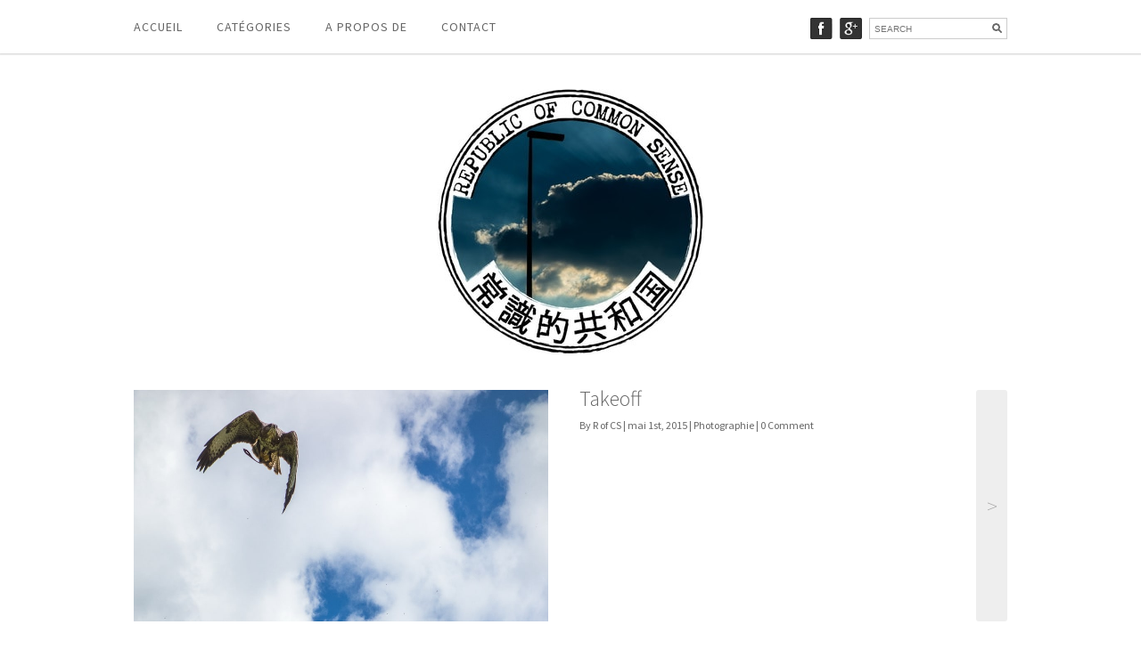

--- FILE ---
content_type: text/html; charset=UTF-8
request_url: http://republic-of-common-sense.com/tag/rapace/
body_size: 7747
content:
<!DOCTYPE html><html lang="en"><head>	<meta charset="utf-8" />	 	<meta name='robots' content='index, follow, max-image-preview:large, max-snippet:-1, max-video-preview:-1' />

	<!-- This site is optimized with the Yoast SEO plugin v19.4 - https://yoast.com/wordpress/plugins/seo/ -->
	<title>rapace | Republic of Common Sense</title><link rel="preload" as="style" href="https://fonts.googleapis.com/css?family=Source%20Sans%20Pro%3A400%2C300%2C200%7COpen%20Sans&#038;display=swap" /><link rel="stylesheet" href="https://fonts.googleapis.com/css?family=Source%20Sans%20Pro%3A400%2C300%2C200%7COpen%20Sans&#038;display=swap" media="print" onload="this.media='all'" /><noscript><link rel="stylesheet" href="https://fonts.googleapis.com/css?family=Source%20Sans%20Pro%3A400%2C300%2C200%7COpen%20Sans&#038;display=swap" /></noscript>
	<link rel="canonical" href="http://republic-of-common-sense.com/tag/rapace/" />
	<meta property="og:locale" content="fr_FR" />
	<meta property="og:type" content="article" />
	<meta property="og:title" content="rapace | Republic of Common Sense" />
	<meta property="og:url" content="http://republic-of-common-sense.com/tag/rapace/" />
	<meta property="og:site_name" content="Republic of Common Sense" />
	<meta name="twitter:card" content="summary" />
	<script type="application/ld+json" class="yoast-schema-graph">{"@context":"https://schema.org","@graph":[{"@type":"Organization","@id":"http://republic-of-common-sense.com/#organization","name":"ROCS","url":"http://republic-of-common-sense.com/","sameAs":[],"logo":{"@type":"ImageObject","inLanguage":"fr-FR","@id":"http://republic-of-common-sense.com/#/schema/logo/image/","url":"http://republic-of-common-sense.com/wp-content/uploads/2017/04/ROCS-logo.jpg","contentUrl":"http://republic-of-common-sense.com/wp-content/uploads/2017/04/ROCS-logo.jpg","width":381,"height":386,"caption":"ROCS"},"image":{"@id":"http://republic-of-common-sense.com/#/schema/logo/image/"}},{"@type":"WebSite","@id":"http://republic-of-common-sense.com/#website","url":"http://republic-of-common-sense.com/","name":"Republic of Common Sense","description":"Le nullissime qui s&#039;assume","publisher":{"@id":"http://republic-of-common-sense.com/#organization"},"potentialAction":[{"@type":"SearchAction","target":{"@type":"EntryPoint","urlTemplate":"http://republic-of-common-sense.com/?s={search_term_string}"},"query-input":"required name=search_term_string"}],"inLanguage":"fr-FR"},{"@type":"ImageObject","inLanguage":"fr-FR","@id":"http://republic-of-common-sense.com/tag/rapace/#primaryimage","url":"http://republic-of-common-sense.com/wp-content/uploads/2015/04/Takeoff1.jpg","contentUrl":"http://republic-of-common-sense.com/wp-content/uploads/2015/04/Takeoff1.jpg","width":1000,"height":500},{"@type":"CollectionPage","@id":"http://republic-of-common-sense.com/tag/rapace/","url":"http://republic-of-common-sense.com/tag/rapace/","name":"rapace | Republic of Common Sense","isPartOf":{"@id":"http://republic-of-common-sense.com/#website"},"primaryImageOfPage":{"@id":"http://republic-of-common-sense.com/tag/rapace/#primaryimage"},"image":{"@id":"http://republic-of-common-sense.com/tag/rapace/#primaryimage"},"thumbnailUrl":"http://republic-of-common-sense.com/wp-content/uploads/2015/04/Takeoff1.jpg","breadcrumb":{"@id":"http://republic-of-common-sense.com/tag/rapace/#breadcrumb"},"inLanguage":"fr-FR"},{"@type":"BreadcrumbList","@id":"http://republic-of-common-sense.com/tag/rapace/#breadcrumb","itemListElement":[{"@type":"ListItem","position":1,"name":"Accueil","item":"http://republic-of-common-sense.com/"},{"@type":"ListItem","position":2,"name":"rapace"}]}]}</script>
	<!-- / Yoast SEO plugin. -->


<link rel='dns-prefetch' href='//secure.gravatar.com' />
<link rel='dns-prefetch' href='//s.w.org' />
<link rel='dns-prefetch' href='//pixel.wp.com' />
<link rel='dns-prefetch' href='//public-api.wordpress.com' />
<link rel='dns-prefetch' href='//s.wp.com' />
<link rel='dns-prefetch' href='//1.gravatar.com' />
<link rel='dns-prefetch' href='//2.gravatar.com' />
<link rel='dns-prefetch' href='//www.gravatar.com' />
<link rel='dns-prefetch' href='//i.vimeocdn.com' />
<link rel='dns-prefetch' href='//v0.wordpress.com' />
<link rel='dns-prefetch' href='//widgets.wp.com' />
<link rel='dns-prefetch' href='//s0.wp.com' />
<link rel='dns-prefetch' href='//0.gravatar.com' />
<link href='https://fonts.gstatic.com' crossorigin rel='preconnect' />
<link rel="alternate" type="application/rss+xml" title="Republic of Common Sense &raquo; Flux de l’étiquette rapace" href="http://republic-of-common-sense.com/tag/rapace/feed/" />
<script type="text/javascript">
window._wpemojiSettings = {"baseUrl":"https:\/\/s.w.org\/images\/core\/emoji\/14.0.0\/72x72\/","ext":".png","svgUrl":"https:\/\/s.w.org\/images\/core\/emoji\/14.0.0\/svg\/","svgExt":".svg","source":{"concatemoji":"http:\/\/republic-of-common-sense.com\/wp-includes\/js\/wp-emoji-release.min.js?ver=e78447"}};
/*! This file is auto-generated */
!function(e,a,t){var n,r,o,i=a.createElement("canvas"),p=i.getContext&&i.getContext("2d");function s(e,t){var a=String.fromCharCode,e=(p.clearRect(0,0,i.width,i.height),p.fillText(a.apply(this,e),0,0),i.toDataURL());return p.clearRect(0,0,i.width,i.height),p.fillText(a.apply(this,t),0,0),e===i.toDataURL()}function c(e){var t=a.createElement("script");t.src=e,t.defer=t.type="text/javascript",a.getElementsByTagName("head")[0].appendChild(t)}for(o=Array("flag","emoji"),t.supports={everything:!0,everythingExceptFlag:!0},r=0;r<o.length;r++)t.supports[o[r]]=function(e){if(!p||!p.fillText)return!1;switch(p.textBaseline="top",p.font="600 32px Arial",e){case"flag":return s([127987,65039,8205,9895,65039],[127987,65039,8203,9895,65039])?!1:!s([55356,56826,55356,56819],[55356,56826,8203,55356,56819])&&!s([55356,57332,56128,56423,56128,56418,56128,56421,56128,56430,56128,56423,56128,56447],[55356,57332,8203,56128,56423,8203,56128,56418,8203,56128,56421,8203,56128,56430,8203,56128,56423,8203,56128,56447]);case"emoji":return!s([129777,127995,8205,129778,127999],[129777,127995,8203,129778,127999])}return!1}(o[r]),t.supports.everything=t.supports.everything&&t.supports[o[r]],"flag"!==o[r]&&(t.supports.everythingExceptFlag=t.supports.everythingExceptFlag&&t.supports[o[r]]);t.supports.everythingExceptFlag=t.supports.everythingExceptFlag&&!t.supports.flag,t.DOMReady=!1,t.readyCallback=function(){t.DOMReady=!0},t.supports.everything||(n=function(){t.readyCallback()},a.addEventListener?(a.addEventListener("DOMContentLoaded",n,!1),e.addEventListener("load",n,!1)):(e.attachEvent("onload",n),a.attachEvent("onreadystatechange",function(){"complete"===a.readyState&&t.readyCallback()})),(e=t.source||{}).concatemoji?c(e.concatemoji):e.wpemoji&&e.twemoji&&(c(e.twemoji),c(e.wpemoji)))}(window,document,window._wpemojiSettings);
</script>
<style type="text/css">
img.wp-smiley,
img.emoji {
	display: inline !important;
	border: none !important;
	box-shadow: none !important;
	height: 1em !important;
	width: 1em !important;
	margin: 0 0.07em !important;
	vertical-align: -0.1em !important;
	background: none !important;
	padding: 0 !important;
}
</style>
	<link rel='stylesheet' id='wp-block-library-css'  href='http://republic-of-common-sense.com/wp-includes/css/dist/block-library/style.min.css?ver=e78447' type='text/css' media='all' />
<style id='wp-block-library-inline-css' type='text/css'>
.has-text-align-justify{text-align:justify;}
</style>
<link rel='stylesheet' id='mediaelement-css'  href='http://republic-of-common-sense.com/wp-includes/js/mediaelement/mediaelementplayer-legacy.min.css?ver=4.2.16' type='text/css' media='all' />
<link rel='stylesheet' id='wp-mediaelement-css'  href='http://republic-of-common-sense.com/wp-includes/js/mediaelement/wp-mediaelement.min.css?ver=e78447' type='text/css' media='all' />
<style id='global-styles-inline-css' type='text/css'>
body{--wp--preset--color--black: #000000;--wp--preset--color--cyan-bluish-gray: #abb8c3;--wp--preset--color--white: #ffffff;--wp--preset--color--pale-pink: #f78da7;--wp--preset--color--vivid-red: #cf2e2e;--wp--preset--color--luminous-vivid-orange: #ff6900;--wp--preset--color--luminous-vivid-amber: #fcb900;--wp--preset--color--light-green-cyan: #7bdcb5;--wp--preset--color--vivid-green-cyan: #00d084;--wp--preset--color--pale-cyan-blue: #8ed1fc;--wp--preset--color--vivid-cyan-blue: #0693e3;--wp--preset--color--vivid-purple: #9b51e0;--wp--preset--gradient--vivid-cyan-blue-to-vivid-purple: linear-gradient(135deg,rgba(6,147,227,1) 0%,rgb(155,81,224) 100%);--wp--preset--gradient--light-green-cyan-to-vivid-green-cyan: linear-gradient(135deg,rgb(122,220,180) 0%,rgb(0,208,130) 100%);--wp--preset--gradient--luminous-vivid-amber-to-luminous-vivid-orange: linear-gradient(135deg,rgba(252,185,0,1) 0%,rgba(255,105,0,1) 100%);--wp--preset--gradient--luminous-vivid-orange-to-vivid-red: linear-gradient(135deg,rgba(255,105,0,1) 0%,rgb(207,46,46) 100%);--wp--preset--gradient--very-light-gray-to-cyan-bluish-gray: linear-gradient(135deg,rgb(238,238,238) 0%,rgb(169,184,195) 100%);--wp--preset--gradient--cool-to-warm-spectrum: linear-gradient(135deg,rgb(74,234,220) 0%,rgb(151,120,209) 20%,rgb(207,42,186) 40%,rgb(238,44,130) 60%,rgb(251,105,98) 80%,rgb(254,248,76) 100%);--wp--preset--gradient--blush-light-purple: linear-gradient(135deg,rgb(255,206,236) 0%,rgb(152,150,240) 100%);--wp--preset--gradient--blush-bordeaux: linear-gradient(135deg,rgb(254,205,165) 0%,rgb(254,45,45) 50%,rgb(107,0,62) 100%);--wp--preset--gradient--luminous-dusk: linear-gradient(135deg,rgb(255,203,112) 0%,rgb(199,81,192) 50%,rgb(65,88,208) 100%);--wp--preset--gradient--pale-ocean: linear-gradient(135deg,rgb(255,245,203) 0%,rgb(182,227,212) 50%,rgb(51,167,181) 100%);--wp--preset--gradient--electric-grass: linear-gradient(135deg,rgb(202,248,128) 0%,rgb(113,206,126) 100%);--wp--preset--gradient--midnight: linear-gradient(135deg,rgb(2,3,129) 0%,rgb(40,116,252) 100%);--wp--preset--duotone--dark-grayscale: url('#wp-duotone-dark-grayscale');--wp--preset--duotone--grayscale: url('#wp-duotone-grayscale');--wp--preset--duotone--purple-yellow: url('#wp-duotone-purple-yellow');--wp--preset--duotone--blue-red: url('#wp-duotone-blue-red');--wp--preset--duotone--midnight: url('#wp-duotone-midnight');--wp--preset--duotone--magenta-yellow: url('#wp-duotone-magenta-yellow');--wp--preset--duotone--purple-green: url('#wp-duotone-purple-green');--wp--preset--duotone--blue-orange: url('#wp-duotone-blue-orange');--wp--preset--font-size--small: 13px;--wp--preset--font-size--medium: 20px;--wp--preset--font-size--large: 36px;--wp--preset--font-size--x-large: 42px;}.has-black-color{color: var(--wp--preset--color--black) !important;}.has-cyan-bluish-gray-color{color: var(--wp--preset--color--cyan-bluish-gray) !important;}.has-white-color{color: var(--wp--preset--color--white) !important;}.has-pale-pink-color{color: var(--wp--preset--color--pale-pink) !important;}.has-vivid-red-color{color: var(--wp--preset--color--vivid-red) !important;}.has-luminous-vivid-orange-color{color: var(--wp--preset--color--luminous-vivid-orange) !important;}.has-luminous-vivid-amber-color{color: var(--wp--preset--color--luminous-vivid-amber) !important;}.has-light-green-cyan-color{color: var(--wp--preset--color--light-green-cyan) !important;}.has-vivid-green-cyan-color{color: var(--wp--preset--color--vivid-green-cyan) !important;}.has-pale-cyan-blue-color{color: var(--wp--preset--color--pale-cyan-blue) !important;}.has-vivid-cyan-blue-color{color: var(--wp--preset--color--vivid-cyan-blue) !important;}.has-vivid-purple-color{color: var(--wp--preset--color--vivid-purple) !important;}.has-black-background-color{background-color: var(--wp--preset--color--black) !important;}.has-cyan-bluish-gray-background-color{background-color: var(--wp--preset--color--cyan-bluish-gray) !important;}.has-white-background-color{background-color: var(--wp--preset--color--white) !important;}.has-pale-pink-background-color{background-color: var(--wp--preset--color--pale-pink) !important;}.has-vivid-red-background-color{background-color: var(--wp--preset--color--vivid-red) !important;}.has-luminous-vivid-orange-background-color{background-color: var(--wp--preset--color--luminous-vivid-orange) !important;}.has-luminous-vivid-amber-background-color{background-color: var(--wp--preset--color--luminous-vivid-amber) !important;}.has-light-green-cyan-background-color{background-color: var(--wp--preset--color--light-green-cyan) !important;}.has-vivid-green-cyan-background-color{background-color: var(--wp--preset--color--vivid-green-cyan) !important;}.has-pale-cyan-blue-background-color{background-color: var(--wp--preset--color--pale-cyan-blue) !important;}.has-vivid-cyan-blue-background-color{background-color: var(--wp--preset--color--vivid-cyan-blue) !important;}.has-vivid-purple-background-color{background-color: var(--wp--preset--color--vivid-purple) !important;}.has-black-border-color{border-color: var(--wp--preset--color--black) !important;}.has-cyan-bluish-gray-border-color{border-color: var(--wp--preset--color--cyan-bluish-gray) !important;}.has-white-border-color{border-color: var(--wp--preset--color--white) !important;}.has-pale-pink-border-color{border-color: var(--wp--preset--color--pale-pink) !important;}.has-vivid-red-border-color{border-color: var(--wp--preset--color--vivid-red) !important;}.has-luminous-vivid-orange-border-color{border-color: var(--wp--preset--color--luminous-vivid-orange) !important;}.has-luminous-vivid-amber-border-color{border-color: var(--wp--preset--color--luminous-vivid-amber) !important;}.has-light-green-cyan-border-color{border-color: var(--wp--preset--color--light-green-cyan) !important;}.has-vivid-green-cyan-border-color{border-color: var(--wp--preset--color--vivid-green-cyan) !important;}.has-pale-cyan-blue-border-color{border-color: var(--wp--preset--color--pale-cyan-blue) !important;}.has-vivid-cyan-blue-border-color{border-color: var(--wp--preset--color--vivid-cyan-blue) !important;}.has-vivid-purple-border-color{border-color: var(--wp--preset--color--vivid-purple) !important;}.has-vivid-cyan-blue-to-vivid-purple-gradient-background{background: var(--wp--preset--gradient--vivid-cyan-blue-to-vivid-purple) !important;}.has-light-green-cyan-to-vivid-green-cyan-gradient-background{background: var(--wp--preset--gradient--light-green-cyan-to-vivid-green-cyan) !important;}.has-luminous-vivid-amber-to-luminous-vivid-orange-gradient-background{background: var(--wp--preset--gradient--luminous-vivid-amber-to-luminous-vivid-orange) !important;}.has-luminous-vivid-orange-to-vivid-red-gradient-background{background: var(--wp--preset--gradient--luminous-vivid-orange-to-vivid-red) !important;}.has-very-light-gray-to-cyan-bluish-gray-gradient-background{background: var(--wp--preset--gradient--very-light-gray-to-cyan-bluish-gray) !important;}.has-cool-to-warm-spectrum-gradient-background{background: var(--wp--preset--gradient--cool-to-warm-spectrum) !important;}.has-blush-light-purple-gradient-background{background: var(--wp--preset--gradient--blush-light-purple) !important;}.has-blush-bordeaux-gradient-background{background: var(--wp--preset--gradient--blush-bordeaux) !important;}.has-luminous-dusk-gradient-background{background: var(--wp--preset--gradient--luminous-dusk) !important;}.has-pale-ocean-gradient-background{background: var(--wp--preset--gradient--pale-ocean) !important;}.has-electric-grass-gradient-background{background: var(--wp--preset--gradient--electric-grass) !important;}.has-midnight-gradient-background{background: var(--wp--preset--gradient--midnight) !important;}.has-small-font-size{font-size: var(--wp--preset--font-size--small) !important;}.has-medium-font-size{font-size: var(--wp--preset--font-size--medium) !important;}.has-large-font-size{font-size: var(--wp--preset--font-size--large) !important;}.has-x-large-font-size{font-size: var(--wp--preset--font-size--x-large) !important;}
</style>
<link rel='stylesheet' id='contact-form-7-css'  href='http://republic-of-common-sense.com/wp-content/plugins/contact-form-7/includes/css/styles.css?ver=5.6.1' type='text/css' media='all' />
<link rel='stylesheet' id='jetpack_css-css'  href='http://republic-of-common-sense.com/wp-content/plugins/jetpack/css/jetpack.css?ver=11.1.4' type='text/css' media='all' />
<link rel="https://api.w.org/" href="http://republic-of-common-sense.com/wp-json/" /><link rel="alternate" type="application/json" href="http://republic-of-common-sense.com/wp-json/wp/v2/tags/493" /><link rel="wlwmanifest" type="application/wlwmanifest+xml" href="http://republic-of-common-sense.com/wp-includes/wlwmanifest.xml" /> 

<style>img#wpstats{display:none}</style>
	<style type="text/css">.recentcomments a{display:inline !important;padding:0 !important;margin:0 !important;}</style><noscript><style id="rocket-lazyload-nojs-css">.rll-youtube-player, [data-lazy-src]{display:none !important;}</style></noscript>	<meta name="viewport" content="width=device-width, initial-scale=1, maximum-scale=1" />	<!--[if lt IE 9]>	<script src="http://css3-mediaqueries-js.googlecode.com/svn/trunk/css3-mediaqueries.js"></script>	<![endif]-->              			<link rel="stylesheet" href="http://republic-of-common-sense.com/wp-content/themes/CreativeBlogRes/style.css" type="text/css" media="screen" title="no title" charset="utf-8"/>	<!--[if IE]>		<script src="http://html5shiv.googlecode.com/svn/trunk/html5.js"></script>	<![endif]-->	<link rel="stylesheet" href="http://republic-of-common-sense.com/wp-content/themes/CreativeBlogRes/mobile.css" type="text/css" media="screen" title="no title" charset="utf-8"/>	<script src="http://ajax.googleapis.com/ajax/libs/jquery/1.9.1/jquery.min.js"></script>	<script src="http://republic-of-common-sense.com/wp-content/themes/CreativeBlogRes/js/scripts.js"></script>		<style type="text/css">	body {						}	</style><script>  (function(i,s,o,g,r,a,m){i['GoogleAnalyticsObject']=r;i[r]=i[r]||function(){  (i[r].q=i[r].q||[]).push(arguments)},i[r].l=1*new Date();a=s.createElement(o),  m=s.getElementsByTagName(o)[0];a.async=1;a.src=g;m.parentNode.insertBefore(a,m)  })(window,document,'script','https://www.google-analytics.com/analytics.js','ga');  ga('create', 'UA-2006940-1', 'auto');  ga('send', 'pageview');</script></head><body><header id="header">	<div class="container">			<div class="menu_container">		<!--			<ul>				<li><a href="#">HOME</a></li>				<li><a href="#">CATEGORY</a>					<ul>						<li><a href="#">ARCHITECTURE</a></li>						<li><a href="#">DESIGN</a></li>						<li><a href="#">ARCHITECTURE</a></li>						<li><a href="#">DESIGN</a></li>											</ul>				</li>				<li><a href="#">ABOUT</a></li>				<li><a href="#">CONTACT</a></li>			</ul>-->			<ul id="menu-menu-1" class="menu"><li id="menu-item-18" class="menu-item menu-item-type-custom menu-item-object-custom menu-item-home menu-item-18"><a href="http://republic-of-common-sense.com/">Accueil</a></li>
<li id="menu-item-21" class="menu-item menu-item-type-custom menu-item-object-custom menu-item-has-children menu-item-21"><a href="#">Catégories</a>
<ul class="sub-menu">
	<li id="menu-item-23" class="menu-item menu-item-type-taxonomy menu-item-object-category menu-item-23"><a href="http://republic-of-common-sense.com/category/bafouille/">Bafouille</a></li>
	<li id="menu-item-2522" class="menu-item menu-item-type-taxonomy menu-item-object-category menu-item-2522"><a href="http://republic-of-common-sense.com/category/cinema/">Cinéma</a></li>
	<li id="menu-item-1750" class="menu-item menu-item-type-taxonomy menu-item-object-category menu-item-1750"><a href="http://republic-of-common-sense.com/category/conferences/">Conférences</a></li>
	<li id="menu-item-24" class="menu-item menu-item-type-taxonomy menu-item-object-category menu-item-24"><a href="http://republic-of-common-sense.com/category/dessin/">Dessin</a></li>
	<li id="menu-item-2214" class="menu-item menu-item-type-taxonomy menu-item-object-category menu-item-2214"><a href="http://republic-of-common-sense.com/category/documentaire/">Documentaires</a></li>
	<li id="menu-item-553" class="menu-item menu-item-type-taxonomy menu-item-object-category menu-item-553"><a href="http://republic-of-common-sense.com/category/jeux/">Jeux</a></li>
	<li id="menu-item-714" class="menu-item menu-item-type-taxonomy menu-item-object-category menu-item-714"><a href="http://republic-of-common-sense.com/category/lecture-2/">Lecture</a></li>
	<li id="menu-item-25" class="menu-item menu-item-type-taxonomy menu-item-object-category menu-item-25"><a href="http://republic-of-common-sense.com/category/photographie/">Photographie</a></li>
	<li id="menu-item-26" class="menu-item menu-item-type-taxonomy menu-item-object-category menu-item-26"><a href="http://republic-of-common-sense.com/category/sagesse-enfantine/">Sagesse enfantine</a></li>
	<li id="menu-item-242" class="menu-item menu-item-type-taxonomy menu-item-object-category menu-item-242"><a href="http://republic-of-common-sense.com/category/series-tv/">Séries TV</a></li>
	<li id="menu-item-27" class="menu-item menu-item-type-taxonomy menu-item-object-category menu-item-27"><a href="http://republic-of-common-sense.com/category/timelapse/">Time-lapse</a></li>
	<li id="menu-item-225" class="menu-item menu-item-type-taxonomy menu-item-object-category menu-item-225"><a href="http://republic-of-common-sense.com/category/tutorial/">Tutoriel</a></li>
	<li id="menu-item-28" class="menu-item menu-item-type-taxonomy menu-item-object-category menu-item-28"><a href="http://republic-of-common-sense.com/category/video/">Vidéo</a></li>
	<li id="menu-item-218" class="menu-item menu-item-type-taxonomy menu-item-object-category menu-item-218"><a href="http://republic-of-common-sense.com/category/zik/">Zik</a></li>
	<li id="menu-item-22" class="menu-item menu-item-type-taxonomy menu-item-object-category menu-item-22"><a href="http://republic-of-common-sense.com/category/1-photo-1-histoire/">1 photo 1 histoire</a></li>
</ul>
</li>
<li id="menu-item-19" class="menu-item menu-item-type-post_type menu-item-object-page menu-item-19"><a href="http://republic-of-common-sense.com/a-propos-de/">A propos de</a></li>
<li id="menu-item-20" class="menu-item menu-item-type-post_type menu-item-object-page menu-item-20"><a href="http://republic-of-common-sense.com/contact/">Contact</a></li>
</ul>		</div><!--//menu_container-->				<div class="header_right">										<a href="https://www.facebook.com/michael.croitoriu" target="_blank"><img src="data:image/svg+xml,%3Csvg%20xmlns='http://www.w3.org/2000/svg'%20viewBox='0%200%200%200'%3E%3C/svg%3E" alt="fb" data-lazy-src="http://republic-of-common-sense.com/wp-content/themes/CreativeBlogRes/images/fb-icon.jpg" /><noscript><img src="http://republic-of-common-sense.com/wp-content/themes/CreativeBlogRes/images/fb-icon.jpg" alt="fb" /></noscript></a>										<a href="https://www.google.com/+Micha%C3%ABlCroitoriu" target="_blank"><img src="data:image/svg+xml,%3Csvg%20xmlns='http://www.w3.org/2000/svg'%20viewBox='0%200%200%200'%3E%3C/svg%3E" alt="gplus" data-lazy-src="http://republic-of-common-sense.com/wp-content/themes/CreativeBlogRes/images/gplus-icon.jpg" /><noscript><img src="http://republic-of-common-sense.com/wp-content/themes/CreativeBlogRes/images/gplus-icon.jpg" alt="gplus" /></noscript></a>															<div class="header_search_cont">				<form role="search" method="get" id="searchform" action="http://republic-of-common-sense.com/">				<input type="text" placeholder="SEARCH" name="s" id="s" />				<INPUT TYPE="image" SRC="http://republic-of-common-sense.com/wp-content/themes/CreativeBlogRes/images/search-icon.jpg" BORDER="0" ALT="Submit Form">				</form>			</div><!--//header_search_cont-->		</div><!--//header_right-->				<div class="clear"></div>	</div><!--//container--></header><!--//header--><div id="main_cont">	<div class="container">		<div class="logo_cont">							<a href="http://republic-of-common-sense.com"><img src="data:image/svg+xml,%3Csvg%20xmlns='http://www.w3.org/2000/svg'%20viewBox='0%200%200%200'%3E%3C/svg%3E" alt="logo" data-lazy-src="http://republic-of-common-sense.com/wp-content/uploads/2015/03/logobis.jpg" /><noscript><img src="http://republic-of-common-sense.com/wp-content/uploads/2015/03/logobis.jpg" alt="logo" /></noscript></a>					</div><!--//logo_cont-->	

		<div id="content">

		

		

		

		                    			

			

			<div class="home_wide_box">

				<div class="home_wide_box_img">

													

						<a href="http://republic-of-common-sense.com/2015/05/01/takeoff/"><img width="465" height="233" src="data:image/svg+xml,%3Csvg%20xmlns='http://www.w3.org/2000/svg'%20viewBox='0%200%20465%20233'%3E%3C/svg%3E" class="attachment-home-box-wide size-home-box-wide wp-post-image" alt="" loading="lazy" data-lazy-src="http://republic-of-common-sense.com/wp-content/uploads/2015/04/Takeoff1.jpg" /><noscript><img width="465" height="233" src="http://republic-of-common-sense.com/wp-content/uploads/2015/04/Takeoff1.jpg" class="attachment-home-box-wide size-home-box-wide wp-post-image" alt="" loading="lazy" /></noscript></a>

					

				</div><!--//home_wide_box_img-->

				<div class="home_wide_box_right">

					<div class="left">

						<h3><a href="http://republic-of-common-sense.com/2015/05/01/takeoff/">Takeoff</a></h3>

						

						<p class="post_meta">By R of CS | mai 1st, 2015 | <a href="http://republic-of-common-sense.com/category/photographie/" rel="category tag">Photographie</a> |  0 Comment</p>

						

						<p></p>

					</div>

					<a class="right" href="http://republic-of-common-sense.com/2015/05/01/takeoff/">

						<div class="link_cont">

							<p class="link_inside_cont">&gt;</p>

						</div>

					</a>

					<div class="clear"></div>

				</div><!--//home_wide_box_right-->

				<div class="clear"></div>

			</div><!--//home_wide_box-->			

						

		                    			

			

			<div class="home_wide_box">

				<div class="home_wide_box_img">

													

						<a href="http://republic-of-common-sense.com/2014/05/02/bird-of-prey/"><img width="465" height="258" src="data:image/svg+xml,%3Csvg%20xmlns='http://www.w3.org/2000/svg'%20viewBox='0%200%20465%20258'%3E%3C/svg%3E" class="attachment-home-box-wide size-home-box-wide wp-post-image" alt="" loading="lazy" data-lazy-src="http://republic-of-common-sense.com/wp-content/uploads/2014/05/birdofprey1.jpg" /><noscript><img width="465" height="258" src="http://republic-of-common-sense.com/wp-content/uploads/2014/05/birdofprey1.jpg" class="attachment-home-box-wide size-home-box-wide wp-post-image" alt="" loading="lazy" /></noscript></a>

					

				</div><!--//home_wide_box_img-->

				<div class="home_wide_box_right">

					<div class="left">

						<h3><a href="http://republic-of-common-sense.com/2014/05/02/bird-of-prey/">Bird of prey</a></h3>

						

						<p class="post_meta">By R of CS | mai 2nd, 2014 | <a href="http://republic-of-common-sense.com/category/photographie/" rel="category tag">Photographie</a> |  0 Comment</p>

						

						<p></p>

					</div>

					<a class="right" href="http://republic-of-common-sense.com/2014/05/02/bird-of-prey/">

						<div class="link_cont">

							<p class="link_inside_cont">&gt;</p>

						</div>

					</a>

					<div class="clear"></div>

				</div><!--//home_wide_box_right-->

				<div class="clear"></div>

			</div><!--//home_wide_box-->			

						

		

		

		</div><!--//content-->

		

		<div class="load_more_cont">

			

		</div><!--//load_more_cont-->		

		

		<div class="clear"></div>		

		

	</div><!--//container-->
</div><!--//main_cont-->

<footer id="footer">
	<div class="container">
	
		<div class="footer_box"><h3>C’est quoi ce souk ?</h3>			<div class="textwidget">Ce site, c'est un peu le cerveau de poche qui me suit partout grâce à mon téléphone. Si vous vous perdez dedans, rassurez-vous puisque personne ne viendra à votre secours. Il faut dire que l'individu qui comprendra ma logique d'organisation n'est pas prêt de naître !</div>
		</div>
		<div class="footer_box">
		<h3>Ça vient d&rsquo;arriver !</h3>
		<ul>
											<li>
					<a href="http://republic-of-common-sense.com/2023/04/24/blockssom/">Blo(ck)ssom</a>
									</li>
											<li>
					<a href="http://republic-of-common-sense.com/2023/04/21/le-coeur-du-dragon/">Le cœur du dragon</a>
									</li>
											<li>
					<a href="http://republic-of-common-sense.com/2023/04/19/citylines/">Citylines</a>
									</li>
											<li>
					<a href="http://republic-of-common-sense.com/2023/04/18/asceaux/">Asceaux</a>
									</li>
											<li>
					<a href="http://republic-of-common-sense.com/2023/04/17/citycurves/">Citycurves</a>
									</li>
					</ul>

		</div><div class="footer_box"><h3>Faites votre marché !</h3>
			<ul>
					<li class="cat-item cat-item-2"><a href="http://republic-of-common-sense.com/category/1-photo-1-histoire/">1 photo 1 histoire</a> (1)
</li>
	<li class="cat-item cat-item-5"><a href="http://republic-of-common-sense.com/category/bafouille/">Bafouille</a> (53)
</li>
	<li class="cat-item cat-item-1424"><a href="http://republic-of-common-sense.com/category/cinema/">Cinéma</a> (2)
</li>
	<li class="cat-item cat-item-848"><a href="http://republic-of-common-sense.com/category/conferences/">Conférences</a> (21)
</li>
	<li class="cat-item cat-item-3"><a href="http://republic-of-common-sense.com/category/dessin/">Dessin</a> (48)
</li>
	<li class="cat-item cat-item-1230"><a href="http://republic-of-common-sense.com/category/documentaire/">Documentaires</a> (4)
</li>
	<li class="cat-item cat-item-315"><a href="http://republic-of-common-sense.com/category/jeux/">Jeux</a> (7)
</li>
	<li class="cat-item cat-item-408"><a href="http://republic-of-common-sense.com/category/lecture-2/">Lecture</a> (18)
</li>
	<li class="cat-item cat-item-4"><a href="http://republic-of-common-sense.com/category/photographie/">Photographie</a> (368)
</li>
	<li class="cat-item cat-item-6"><a href="http://republic-of-common-sense.com/category/sagesse-enfantine/">Sagesse enfantine</a> (23)
</li>
	<li class="cat-item cat-item-166"><a href="http://republic-of-common-sense.com/category/series-tv/">Séries TV</a> (57)
</li>
	<li class="cat-item cat-item-7"><a href="http://republic-of-common-sense.com/category/timelapse/">Time-lapse</a> (11)
</li>
	<li class="cat-item cat-item-140"><a href="http://republic-of-common-sense.com/category/tutorial/">Tutoriel</a> (8)
</li>
	<li class="cat-item cat-item-8"><a href="http://republic-of-common-sense.com/category/video/">Vidéo</a> (22)
</li>
	<li class="cat-item cat-item-131"><a href="http://republic-of-common-sense.com/category/zik/">Zik</a> (12)
</li>
			</ul>

			</div>
		
		<div class="clear"></div>
		
		<div class="copyright_text">
			© 2014-2015 Michael Croitoriu. All Rights Reserved. Tous droits réservés.
		</div><!--//copyright_text-->
		
	</div><!--//container-->
</footer><!--//footer-->
<script type='text/javascript' src='http://republic-of-common-sense.com/wp-includes/js/dist/vendor/regenerator-runtime.min.js?ver=0.13.9' id='regenerator-runtime-js'></script>
<script type='text/javascript' src='http://republic-of-common-sense.com/wp-includes/js/dist/vendor/wp-polyfill.min.js?ver=3.15.0' id='wp-polyfill-js'></script>
<script type='text/javascript' id='contact-form-7-js-extra'>
/* <![CDATA[ */
var wpcf7 = {"api":{"root":"http:\/\/republic-of-common-sense.com\/wp-json\/","namespace":"contact-form-7\/v1"},"cached":"1"};
/* ]]> */
</script>
<script type='text/javascript' src='http://republic-of-common-sense.com/wp-content/plugins/contact-form-7/includes/js/index.js?ver=5.6.1' id='contact-form-7-js'></script>
<script src='https://stats.wp.com/e-202604.js' defer></script>
<script>
	_stq = window._stq || [];
	_stq.push([ 'view', {v:'ext',j:'1:11.1.4',blog:'62109643',post:'0',tz:'1',srv:'republic-of-common-sense.com'} ]);
	_stq.push([ 'clickTrackerInit', '62109643', '0' ]);
</script>
<script>window.lazyLoadOptions=[{elements_selector:"img[data-lazy-src],.rocket-lazyload,iframe[data-lazy-src]",data_src:"lazy-src",data_srcset:"lazy-srcset",data_sizes:"lazy-sizes",class_loading:"lazyloading",class_loaded:"lazyloaded",threshold:300,callback_loaded:function(element){if(element.tagName==="IFRAME"&&element.dataset.rocketLazyload=="fitvidscompatible"){if(element.classList.contains("lazyloaded")){if(typeof window.jQuery!="undefined"){if(jQuery.fn.fitVids){jQuery(element).parent().fitVids()}}}}}},{elements_selector:".rocket-lazyload",data_src:"lazy-src",data_srcset:"lazy-srcset",data_sizes:"lazy-sizes",class_loading:"lazyloading",class_loaded:"lazyloaded",threshold:300,}];window.addEventListener('LazyLoad::Initialized',function(e){var lazyLoadInstance=e.detail.instance;if(window.MutationObserver){var observer=new MutationObserver(function(mutations){var image_count=0;var iframe_count=0;var rocketlazy_count=0;mutations.forEach(function(mutation){for(var i=0;i<mutation.addedNodes.length;i++){if(typeof mutation.addedNodes[i].getElementsByTagName!=='function'){continue}
if(typeof mutation.addedNodes[i].getElementsByClassName!=='function'){continue}
images=mutation.addedNodes[i].getElementsByTagName('img');is_image=mutation.addedNodes[i].tagName=="IMG";iframes=mutation.addedNodes[i].getElementsByTagName('iframe');is_iframe=mutation.addedNodes[i].tagName=="IFRAME";rocket_lazy=mutation.addedNodes[i].getElementsByClassName('rocket-lazyload');image_count+=images.length;iframe_count+=iframes.length;rocketlazy_count+=rocket_lazy.length;if(is_image){image_count+=1}
if(is_iframe){iframe_count+=1}}});if(image_count>0||iframe_count>0||rocketlazy_count>0){lazyLoadInstance.update()}});var b=document.getElementsByTagName("body")[0];var config={childList:!0,subtree:!0};observer.observe(b,config)}},!1)</script><script data-no-minify="1" async src="http://republic-of-common-sense.com/wp-content/plugins/wp-rocket/assets/js/lazyload/17.5/lazyload.min.js"></script>
<script src="http://republic-of-common-sense.com/wp-content/themes/CreativeBlogRes/js/load-more.js"></script>
</body>
</html> 		
<!-- This website is like a Rocket, isn't it? Performance optimized by WP Rocket. Learn more: https://wp-rocket.me - Debug: cached@1769250139 -->

--- FILE ---
content_type: application/javascript; charset=utf-8
request_url: http://republic-of-common-sense.com/wp-content/themes/CreativeBlogRes/js/scripts.js
body_size: 749
content:
  function creative_slider() {
  //	var intervalID_slide;
        my_slider_counter = 0;
        curr_slide = 0;
        
        $('#slideshow_cont .slide_box').each(function() {
            $(this).addClass('slide_' + my_slider_counter);
            my_slider_counter++;
           
        });
        
        function home_switch_slide() {
  
            if(curr_slide >= my_slider_counter)
                curr_slide = 0;
            else if(curr_slide < 0)
                curr_slide = (my_slider_counter-1);
            
            $('.slide_' + curr_slide).fadeIn(750);
                
        }
        
        function hide_curr_slide() {
               $('.slide_' + curr_slide).stop();
               //$('.slide_' + curr_slide).fadeOut(1000);
               $('.slide_' + curr_slide).fadeOut(400);
        }
        
        function next_slide_slider(jump_to_slide) {

            hide_curr_slide(); 
            
            if(jump_to_slide == null)
                curr_slide++;     
            else 
                curr_slide = jump_to_slide;
            
            t_slide=setTimeout(home_switch_slide,50); 
            //home_switch_image();
        }
        
        function prev_slide_slider(jump_to_slide) {

            hide_curr_slide();
            
            
//            curr_slide--;        

            if(jump_to_slide == null)
                curr_slide--;     
            else 
                curr_slide = jump_to_slide;

            //home_switch_image();
            t_slide=setTimeout(home_switch_slide,50);
        }        
        
        $('.slide_prev').click(function() {
          
            prev_slide_slider();
            //clearInterval(intervalID_slide);
            //intervalID_slide = setInterval(next_slide_slider, 8000);		/*		$('#slideshow_cont').unbind('mouseenter mouseleave');		$('#slideshow_cont').hover(			function() {				clearInterval(intervalID_slide);				//alert('hover in');			},			function() {				intervalID_slide = setInterval(next_slide_slider, 8000);  				//alert('hover out');			}		);		*/
        });
        
        $('.slide_next').click(function() {
            
            next_slide_slider();
            //clearInterval(intervalID_slide);
            //intervalID_slide = setInterval(next_slide_slider, 8000);		/*		$('#slideshow_cont').unbind('mouseenter mouseleave');		$('#slideshow_cont').hover(			function() {				clearInterval(intervalID_slide);				//alert('hover in');			},			function() {				intervalID_slide = setInterval(next_slide_slider, 8000);  				//alert('hover out');			}		);*/
        });                
        
        //setInterval(next_slide_image, 5000);
        intervalID_slide = setInterval(next_slide_slider, 8000);  
	
	$('#slideshow_cont').hover(
		function() {
			clearInterval(intervalID_slide);			//alert('hover in');
		},
		function() {
			intervalID_slide = setInterval(next_slide_slider, 8000);  			//alert('hover out');
		}
	);
  
  
  }  
  

$(document).ready(function() {
	
        $('.menu_container li').hover(
            function () {
                $('ul:first', this).css('display','block');
     
            }, 
            function () {
                $('ul:first', this).css('display','none');         
            }
        );               	
	    
	creative_slider();
	    
});